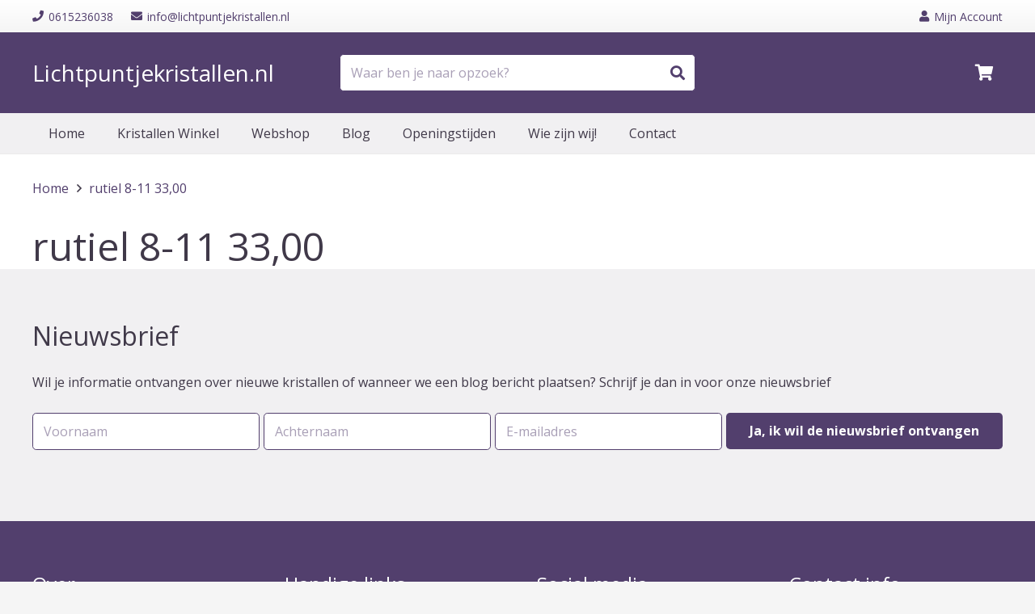

--- FILE ---
content_type: text/html; charset=UTF-8
request_url: https://www.lichtpuntjekristallen.nl/?attachment_id=122157
body_size: 13571
content:
<!DOCTYPE HTML>
<html class="" lang="nl-NL">
<head>
	<meta charset="UTF-8">
	<meta name='robots' content='index, follow, max-image-preview:large, max-snippet:-1, max-video-preview:-1' />
	<style>img:is([sizes="auto" i], [sizes^="auto," i]) { contain-intrinsic-size: 3000px 1500px }</style>
	
	<!-- This site is optimized with the Yoast SEO plugin v26.3 - https://yoast.com/wordpress/plugins/seo/ -->
	<title>rutiel 8-11 33,00 - Lichtpuntje Kristallen</title>
	<link rel="canonical" href="https://www.lichtpuntjekristallen.nl/" />
	<meta property="og:locale" content="nl_NL" />
	<meta property="og:type" content="article" />
	<meta property="og:title" content="rutiel 8-11 33,00 - Lichtpuntje Kristallen" />
	<meta property="og:url" content="https://www.lichtpuntjekristallen.nl/" />
	<meta property="og:site_name" content="Lichtpuntje Kristallen" />
	<meta property="og:image" content="https://www.lichtpuntjekristallen.nl" />
	<meta property="og:image:width" content="1" />
	<meta property="og:image:height" content="1" />
	<meta property="og:image:type" content="image/jpeg" />
	<script type="application/ld+json" class="yoast-schema-graph">{"@context":"https://schema.org","@graph":[{"@type":"WebPage","@id":"https://www.lichtpuntjekristallen.nl/","url":"https://www.lichtpuntjekristallen.nl/","name":"rutiel 8-11 33,00 - Lichtpuntje Kristallen","isPartOf":{"@id":"https://www.lichtpuntjekristallen.nl/#website"},"primaryImageOfPage":{"@id":"https://www.lichtpuntjekristallen.nl/#primaryimage"},"image":{"@id":"https://www.lichtpuntjekristallen.nl/#primaryimage"},"thumbnailUrl":"https://www.lichtpuntjekristallen.nl/wp-content/uploads/rutiel-8-11-3300-3.jpg","datePublished":"2023-11-09T12:06:44+00:00","breadcrumb":{"@id":"https://www.lichtpuntjekristallen.nl/#breadcrumb"},"inLanguage":"nl-NL","potentialAction":[{"@type":"ReadAction","target":["https://www.lichtpuntjekristallen.nl/"]}]},{"@type":"ImageObject","inLanguage":"nl-NL","@id":"https://www.lichtpuntjekristallen.nl/#primaryimage","url":"https://www.lichtpuntjekristallen.nl/wp-content/uploads/rutiel-8-11-3300-3.jpg","contentUrl":"https://www.lichtpuntjekristallen.nl/wp-content/uploads/rutiel-8-11-3300-3.jpg","width":1680,"height":1120},{"@type":"BreadcrumbList","@id":"https://www.lichtpuntjekristallen.nl/#breadcrumb","itemListElement":[{"@type":"ListItem","position":1,"name":"Home","item":"https://www.lichtpuntjekristallen.nl/"},{"@type":"ListItem","position":2,"name":"Rutielkwarts hanger + Rutielkwarts ketting 3 mm (set)","item":"https://www.lichtpuntjekristallen.nl/product/rutielkwarts-hanger-2/"},{"@type":"ListItem","position":3,"name":"rutiel 8-11 33,00"}]},{"@type":"WebSite","@id":"https://www.lichtpuntjekristallen.nl/#website","url":"https://www.lichtpuntjekristallen.nl/","name":"Lichtpuntje Kristallen","description":"","potentialAction":[{"@type":"SearchAction","target":{"@type":"EntryPoint","urlTemplate":"https://www.lichtpuntjekristallen.nl/?s={search_term_string}"},"query-input":{"@type":"PropertyValueSpecification","valueRequired":true,"valueName":"search_term_string"}}],"inLanguage":"nl-NL"}]}</script>
	<!-- / Yoast SEO plugin. -->


<link rel='dns-prefetch' href='//www.googletagmanager.com' />
<link rel='dns-prefetch' href='//fonts.googleapis.com' />
<link rel="alternate" type="application/rss+xml" title="Lichtpuntje Kristallen &raquo; feed" href="https://www.lichtpuntjekristallen.nl/feed/" />
<link rel="alternate" type="application/rss+xml" title="Lichtpuntje Kristallen &raquo; reacties feed" href="https://www.lichtpuntjekristallen.nl/comments/feed/" />
<meta name="viewport" content="width=device-width, initial-scale=1"><meta name="SKYPE_TOOLBAR" content="SKYPE_TOOLBAR_PARSER_COMPATIBLE"><meta name="theme-color" content="#f5f5f5"><meta property="og:url" content="https://www.lichtpuntjekristallen.nl/?attachment_id=122157"><meta property="og:locale" content="nl_NL"><meta property="og:title" content="rutiel 8-11 33,00 - Lichtpuntje Kristallen"><meta property="og:site_name" content="Lichtpuntje Kristallen"><meta property="og:type" content="article">		<!-- This site uses the Google Analytics by MonsterInsights plugin v9.9.0 - Using Analytics tracking - https://www.monsterinsights.com/ -->
		<!-- Opmerking: MonsterInsights is momenteel niet geconfigureerd op deze site. De site eigenaar moet authenticeren met Google Analytics in de MonsterInsights instellingen scherm. -->
					<!-- No tracking code set -->
				<!-- / Google Analytics by MonsterInsights -->
		<style id='classic-theme-styles-inline-css' type='text/css'>
/*! This file is auto-generated */
.wp-block-button__link{color:#fff;background-color:#32373c;border-radius:9999px;box-shadow:none;text-decoration:none;padding:calc(.667em + 2px) calc(1.333em + 2px);font-size:1.125em}.wp-block-file__button{background:#32373c;color:#fff;text-decoration:none}
</style>
<style id='global-styles-inline-css' type='text/css'>
:root{--wp--preset--aspect-ratio--square: 1;--wp--preset--aspect-ratio--4-3: 4/3;--wp--preset--aspect-ratio--3-4: 3/4;--wp--preset--aspect-ratio--3-2: 3/2;--wp--preset--aspect-ratio--2-3: 2/3;--wp--preset--aspect-ratio--16-9: 16/9;--wp--preset--aspect-ratio--9-16: 9/16;--wp--preset--color--black: #000000;--wp--preset--color--cyan-bluish-gray: #abb8c3;--wp--preset--color--white: #ffffff;--wp--preset--color--pale-pink: #f78da7;--wp--preset--color--vivid-red: #cf2e2e;--wp--preset--color--luminous-vivid-orange: #ff6900;--wp--preset--color--luminous-vivid-amber: #fcb900;--wp--preset--color--light-green-cyan: #7bdcb5;--wp--preset--color--vivid-green-cyan: #00d084;--wp--preset--color--pale-cyan-blue: #8ed1fc;--wp--preset--color--vivid-cyan-blue: #0693e3;--wp--preset--color--vivid-purple: #9b51e0;--wp--preset--gradient--vivid-cyan-blue-to-vivid-purple: linear-gradient(135deg,rgba(6,147,227,1) 0%,rgb(155,81,224) 100%);--wp--preset--gradient--light-green-cyan-to-vivid-green-cyan: linear-gradient(135deg,rgb(122,220,180) 0%,rgb(0,208,130) 100%);--wp--preset--gradient--luminous-vivid-amber-to-luminous-vivid-orange: linear-gradient(135deg,rgba(252,185,0,1) 0%,rgba(255,105,0,1) 100%);--wp--preset--gradient--luminous-vivid-orange-to-vivid-red: linear-gradient(135deg,rgba(255,105,0,1) 0%,rgb(207,46,46) 100%);--wp--preset--gradient--very-light-gray-to-cyan-bluish-gray: linear-gradient(135deg,rgb(238,238,238) 0%,rgb(169,184,195) 100%);--wp--preset--gradient--cool-to-warm-spectrum: linear-gradient(135deg,rgb(74,234,220) 0%,rgb(151,120,209) 20%,rgb(207,42,186) 40%,rgb(238,44,130) 60%,rgb(251,105,98) 80%,rgb(254,248,76) 100%);--wp--preset--gradient--blush-light-purple: linear-gradient(135deg,rgb(255,206,236) 0%,rgb(152,150,240) 100%);--wp--preset--gradient--blush-bordeaux: linear-gradient(135deg,rgb(254,205,165) 0%,rgb(254,45,45) 50%,rgb(107,0,62) 100%);--wp--preset--gradient--luminous-dusk: linear-gradient(135deg,rgb(255,203,112) 0%,rgb(199,81,192) 50%,rgb(65,88,208) 100%);--wp--preset--gradient--pale-ocean: linear-gradient(135deg,rgb(255,245,203) 0%,rgb(182,227,212) 50%,rgb(51,167,181) 100%);--wp--preset--gradient--electric-grass: linear-gradient(135deg,rgb(202,248,128) 0%,rgb(113,206,126) 100%);--wp--preset--gradient--midnight: linear-gradient(135deg,rgb(2,3,129) 0%,rgb(40,116,252) 100%);--wp--preset--font-size--small: 13px;--wp--preset--font-size--medium: 20px;--wp--preset--font-size--large: 36px;--wp--preset--font-size--x-large: 42px;--wp--preset--spacing--20: 0.44rem;--wp--preset--spacing--30: 0.67rem;--wp--preset--spacing--40: 1rem;--wp--preset--spacing--50: 1.5rem;--wp--preset--spacing--60: 2.25rem;--wp--preset--spacing--70: 3.38rem;--wp--preset--spacing--80: 5.06rem;--wp--preset--shadow--natural: 6px 6px 9px rgba(0, 0, 0, 0.2);--wp--preset--shadow--deep: 12px 12px 50px rgba(0, 0, 0, 0.4);--wp--preset--shadow--sharp: 6px 6px 0px rgba(0, 0, 0, 0.2);--wp--preset--shadow--outlined: 6px 6px 0px -3px rgba(255, 255, 255, 1), 6px 6px rgba(0, 0, 0, 1);--wp--preset--shadow--crisp: 6px 6px 0px rgba(0, 0, 0, 1);}:where(.is-layout-flex){gap: 0.5em;}:where(.is-layout-grid){gap: 0.5em;}body .is-layout-flex{display: flex;}.is-layout-flex{flex-wrap: wrap;align-items: center;}.is-layout-flex > :is(*, div){margin: 0;}body .is-layout-grid{display: grid;}.is-layout-grid > :is(*, div){margin: 0;}:where(.wp-block-columns.is-layout-flex){gap: 2em;}:where(.wp-block-columns.is-layout-grid){gap: 2em;}:where(.wp-block-post-template.is-layout-flex){gap: 1.25em;}:where(.wp-block-post-template.is-layout-grid){gap: 1.25em;}.has-black-color{color: var(--wp--preset--color--black) !important;}.has-cyan-bluish-gray-color{color: var(--wp--preset--color--cyan-bluish-gray) !important;}.has-white-color{color: var(--wp--preset--color--white) !important;}.has-pale-pink-color{color: var(--wp--preset--color--pale-pink) !important;}.has-vivid-red-color{color: var(--wp--preset--color--vivid-red) !important;}.has-luminous-vivid-orange-color{color: var(--wp--preset--color--luminous-vivid-orange) !important;}.has-luminous-vivid-amber-color{color: var(--wp--preset--color--luminous-vivid-amber) !important;}.has-light-green-cyan-color{color: var(--wp--preset--color--light-green-cyan) !important;}.has-vivid-green-cyan-color{color: var(--wp--preset--color--vivid-green-cyan) !important;}.has-pale-cyan-blue-color{color: var(--wp--preset--color--pale-cyan-blue) !important;}.has-vivid-cyan-blue-color{color: var(--wp--preset--color--vivid-cyan-blue) !important;}.has-vivid-purple-color{color: var(--wp--preset--color--vivid-purple) !important;}.has-black-background-color{background-color: var(--wp--preset--color--black) !important;}.has-cyan-bluish-gray-background-color{background-color: var(--wp--preset--color--cyan-bluish-gray) !important;}.has-white-background-color{background-color: var(--wp--preset--color--white) !important;}.has-pale-pink-background-color{background-color: var(--wp--preset--color--pale-pink) !important;}.has-vivid-red-background-color{background-color: var(--wp--preset--color--vivid-red) !important;}.has-luminous-vivid-orange-background-color{background-color: var(--wp--preset--color--luminous-vivid-orange) !important;}.has-luminous-vivid-amber-background-color{background-color: var(--wp--preset--color--luminous-vivid-amber) !important;}.has-light-green-cyan-background-color{background-color: var(--wp--preset--color--light-green-cyan) !important;}.has-vivid-green-cyan-background-color{background-color: var(--wp--preset--color--vivid-green-cyan) !important;}.has-pale-cyan-blue-background-color{background-color: var(--wp--preset--color--pale-cyan-blue) !important;}.has-vivid-cyan-blue-background-color{background-color: var(--wp--preset--color--vivid-cyan-blue) !important;}.has-vivid-purple-background-color{background-color: var(--wp--preset--color--vivid-purple) !important;}.has-black-border-color{border-color: var(--wp--preset--color--black) !important;}.has-cyan-bluish-gray-border-color{border-color: var(--wp--preset--color--cyan-bluish-gray) !important;}.has-white-border-color{border-color: var(--wp--preset--color--white) !important;}.has-pale-pink-border-color{border-color: var(--wp--preset--color--pale-pink) !important;}.has-vivid-red-border-color{border-color: var(--wp--preset--color--vivid-red) !important;}.has-luminous-vivid-orange-border-color{border-color: var(--wp--preset--color--luminous-vivid-orange) !important;}.has-luminous-vivid-amber-border-color{border-color: var(--wp--preset--color--luminous-vivid-amber) !important;}.has-light-green-cyan-border-color{border-color: var(--wp--preset--color--light-green-cyan) !important;}.has-vivid-green-cyan-border-color{border-color: var(--wp--preset--color--vivid-green-cyan) !important;}.has-pale-cyan-blue-border-color{border-color: var(--wp--preset--color--pale-cyan-blue) !important;}.has-vivid-cyan-blue-border-color{border-color: var(--wp--preset--color--vivid-cyan-blue) !important;}.has-vivid-purple-border-color{border-color: var(--wp--preset--color--vivid-purple) !important;}.has-vivid-cyan-blue-to-vivid-purple-gradient-background{background: var(--wp--preset--gradient--vivid-cyan-blue-to-vivid-purple) !important;}.has-light-green-cyan-to-vivid-green-cyan-gradient-background{background: var(--wp--preset--gradient--light-green-cyan-to-vivid-green-cyan) !important;}.has-luminous-vivid-amber-to-luminous-vivid-orange-gradient-background{background: var(--wp--preset--gradient--luminous-vivid-amber-to-luminous-vivid-orange) !important;}.has-luminous-vivid-orange-to-vivid-red-gradient-background{background: var(--wp--preset--gradient--luminous-vivid-orange-to-vivid-red) !important;}.has-very-light-gray-to-cyan-bluish-gray-gradient-background{background: var(--wp--preset--gradient--very-light-gray-to-cyan-bluish-gray) !important;}.has-cool-to-warm-spectrum-gradient-background{background: var(--wp--preset--gradient--cool-to-warm-spectrum) !important;}.has-blush-light-purple-gradient-background{background: var(--wp--preset--gradient--blush-light-purple) !important;}.has-blush-bordeaux-gradient-background{background: var(--wp--preset--gradient--blush-bordeaux) !important;}.has-luminous-dusk-gradient-background{background: var(--wp--preset--gradient--luminous-dusk) !important;}.has-pale-ocean-gradient-background{background: var(--wp--preset--gradient--pale-ocean) !important;}.has-electric-grass-gradient-background{background: var(--wp--preset--gradient--electric-grass) !important;}.has-midnight-gradient-background{background: var(--wp--preset--gradient--midnight) !important;}.has-small-font-size{font-size: var(--wp--preset--font-size--small) !important;}.has-medium-font-size{font-size: var(--wp--preset--font-size--medium) !important;}.has-large-font-size{font-size: var(--wp--preset--font-size--large) !important;}.has-x-large-font-size{font-size: var(--wp--preset--font-size--x-large) !important;}
:where(.wp-block-post-template.is-layout-flex){gap: 1.25em;}:where(.wp-block-post-template.is-layout-grid){gap: 1.25em;}
:where(.wp-block-columns.is-layout-flex){gap: 2em;}:where(.wp-block-columns.is-layout-grid){gap: 2em;}
:root :where(.wp-block-pullquote){font-size: 1.5em;line-height: 1.6;}
</style>
<link rel='stylesheet' id='square-core-css' href='https://www.lichtpuntjekristallen.nl/wp-content/mu-plugins/square-core/public/css/square-core-public.css?ver=1.0.0' type='text/css' media='all' />
<link rel='stylesheet' id='contact-form-7-css' href='https://www.lichtpuntjekristallen.nl/wp-content/plugins/contact-form-7/includes/css/styles.css?ver=6.1.3' type='text/css' media='all' />
<style id='woocommerce-inline-inline-css' type='text/css'>
.woocommerce form .form-row .required { visibility: visible; }
</style>
<link rel='stylesheet' id='brands-styles-css' href='https://www.lichtpuntjekristallen.nl/wp-content/plugins/woocommerce/assets/css/brands.css?ver=10.3.5' type='text/css' media='all' />
<link rel='stylesheet' id='owl-style-css' href='https://www.lichtpuntjekristallen.nl/wp-content/themes/lichtpuntjekristallen/assets/css/owl.carousel.min.css?ver=6.8.3' type='text/css' media='all' />
<link rel='stylesheet' id='general-css' href='https://www.lichtpuntjekristallen.nl/wp-content/themes/lichtpuntjekristallen/assets/css/general_classes.css?ver=6.8.3' type='text/css' media='all' />
<link rel='stylesheet' id='wc_shop_sidebar_css-css' href='https://www.lichtpuntjekristallen.nl/wp-content/themes/lichtpuntjekristallen/assets/css/wc_shop_sidebar.css?ver=6.8.3' type='text/css' media='all' />
<link rel='stylesheet' id='us-fonts-css' href='https://fonts.googleapis.com/css?family=Open+Sans%3A400%2C700&#038;display=swap&#038;ver=6.8.3' type='text/css' media='all' />
<link rel='stylesheet' id='mollie-applepaydirect-css' href='https://www.lichtpuntjekristallen.nl/wp-content/plugins/mollie-payments-for-woocommerce/public/css/mollie-applepaydirect.min.css?ver=1762204166' type='text/css' media='screen' />
<link rel='stylesheet' id='us-theme-css' href='https://www.lichtpuntjekristallen.nl/wp-content/uploads/us-assets/www.lichtpuntjekristallen.nl.css?ver=6ae7ea9f' type='text/css' media='all' />
<link rel='stylesheet' id='theme-style-css' href='https://www.lichtpuntjekristallen.nl/wp-content/themes/lichtpuntjekristallen/style.css?ver=7.9' type='text/css' media='all' />
<script type="text/javascript" id="woocommerce-google-analytics-integration-gtag-js-after">
/* <![CDATA[ */
/* Google Analytics for WooCommerce (gtag.js) */
					window.dataLayer = window.dataLayer || [];
					function gtag(){dataLayer.push(arguments);}
					// Set up default consent state.
					for ( const mode of [{"analytics_storage":"denied","ad_storage":"denied","ad_user_data":"denied","ad_personalization":"denied","region":["AT","BE","BG","HR","CY","CZ","DK","EE","FI","FR","DE","GR","HU","IS","IE","IT","LV","LI","LT","LU","MT","NL","NO","PL","PT","RO","SK","SI","ES","SE","GB","CH"]}] || [] ) {
						gtag( "consent", "default", { "wait_for_update": 500, ...mode } );
					}
					gtag("js", new Date());
					gtag("set", "developer_id.dOGY3NW", true);
					gtag("config", "G-6P64EL70RM", {"track_404":true,"allow_google_signals":true,"logged_in":false,"linker":{"domains":[],"allow_incoming":false},"custom_map":{"dimension1":"logged_in"}});
/* ]]> */
</script>
<script type="text/javascript" src="https://www.lichtpuntjekristallen.nl/wp-content/themes/Impreza/common/js/jquery/jquery-3.5.1.min.js?ver=3.5.1" id="jquery-core-js"></script>
<script type="text/javascript" src="https://www.lichtpuntjekristallen.nl/wp-content/mu-plugins/square-core/public/js/square-core-public.js?ver=1.0.0" id="square-core-js"></script>
<script type="text/javascript" src="https://www.lichtpuntjekristallen.nl/wp-content/plugins/woocommerce/assets/js/jquery-blockui/jquery.blockUI.min.js?ver=2.7.0-wc.10.3.5" id="wc-jquery-blockui-js" defer="defer" data-wp-strategy="defer"></script>
<script type="text/javascript" src="https://www.lichtpuntjekristallen.nl/wp-content/plugins/woocommerce/assets/js/js-cookie/js.cookie.min.js?ver=2.1.4-wc.10.3.5" id="wc-js-cookie-js" defer="defer" data-wp-strategy="defer"></script>
<script type="text/javascript" id="woocommerce-js-extra">
/* <![CDATA[ */
var woocommerce_params = {"ajax_url":"\/wp-admin\/admin-ajax.php","wc_ajax_url":"\/?wc-ajax=%%endpoint%%","i18n_password_show":"Wachtwoord weergeven","i18n_password_hide":"Wachtwoord verbergen"};
/* ]]> */
</script>
<script type="text/javascript" src="https://www.lichtpuntjekristallen.nl/wp-content/plugins/woocommerce/assets/js/frontend/woocommerce.min.js?ver=10.3.5" id="woocommerce-js" defer="defer" data-wp-strategy="defer"></script>
<link rel="https://api.w.org/" href="https://www.lichtpuntjekristallen.nl/wp-json/" /><link rel="alternate" title="JSON" type="application/json" href="https://www.lichtpuntjekristallen.nl/wp-json/wp/v2/media/122157" /><link rel="EditURI" type="application/rsd+xml" title="RSD" href="https://www.lichtpuntjekristallen.nl/xmlrpc.php?rsd" />

<link rel='shortlink' href='https://www.lichtpuntjekristallen.nl/?p=122157' />
<link rel="alternate" title="oEmbed (JSON)" type="application/json+oembed" href="https://www.lichtpuntjekristallen.nl/wp-json/oembed/1.0/embed?url=https%3A%2F%2Fwww.lichtpuntjekristallen.nl%2F%3Fattachment_id%3D122157" />
<link rel="alternate" title="oEmbed (XML)" type="text/xml+oembed" href="https://www.lichtpuntjekristallen.nl/wp-json/oembed/1.0/embed?url=https%3A%2F%2Fwww.lichtpuntjekristallen.nl%2F%3Fattachment_id%3D122157&#038;format=xml" />
	<script>
		if ( !/Android|webOS|iPhone|iPad|iPod|BlackBerry|IEMobile|Opera Mini/i.test( navigator.userAgent ) ) {
			var root = document.getElementsByTagName( 'html' )[ 0 ]
			root.className += " no-touch";
		}
	</script>
		<noscript><style>.woocommerce-product-gallery{ opacity: 1 !important; }</style></noscript>
	<meta name="generator" content="Powered by WPBakery Page Builder - drag and drop page builder for WordPress."/>
<noscript><style> .wpb_animate_when_almost_visible { opacity: 1; }</style></noscript>		<style id="us-header-css"> .l-subheader.at_top, .l-subheader.at_top .w-dropdown-list, .l-subheader.at_top .type_mobile .w-nav-list.level_1{background:linear-gradient(0deg,#f5f5f5,#fff);color:#523f6d} .no-touch .l-subheader.at_top a:hover, .no-touch .l-header.bg_transparent .l-subheader.at_top .w-dropdown.opened a:hover{color:#403949} .l-header.bg_transparent:not(.sticky) .l-subheader.at_top{background:rgba(0,0,0,0.2);color:rgba(255,255,255,0.66)} .no-touch .l-header.bg_transparent:not(.sticky) .at_top .w-cart-link:hover, .no-touch .l-header.bg_transparent:not(.sticky) .at_top .w-text a:hover, .no-touch .l-header.bg_transparent:not(.sticky) .at_top .w-html a:hover, .no-touch .l-header.bg_transparent:not(.sticky) .at_top .w-nav>a:hover, .no-touch .l-header.bg_transparent:not(.sticky) .at_top .w-menu a:hover, .no-touch .l-header.bg_transparent:not(.sticky) .at_top .w-search>a:hover, .no-touch .l-header.bg_transparent:not(.sticky) .at_top .w-dropdown a:hover, .no-touch .l-header.bg_transparent:not(.sticky) .at_top .type_desktop .menu-item.level_1:hover>a{color:#ffffff} .l-subheader.at_middle, .l-subheader.at_middle .w-dropdown-list, .l-subheader.at_middle .type_mobile .w-nav-list.level_1{background:#523F6D;color:#ffffff} .no-touch .l-subheader.at_middle a:hover, .no-touch .l-header.bg_transparent .l-subheader.at_middle .w-dropdown.opened a:hover{color:#a3b745} .l-header.bg_transparent:not(.sticky) .l-subheader.at_middle{background:transparent;color:#ffffff} .no-touch .l-header.bg_transparent:not(.sticky) .at_middle .w-cart-link:hover, .no-touch .l-header.bg_transparent:not(.sticky) .at_middle .w-text a:hover, .no-touch .l-header.bg_transparent:not(.sticky) .at_middle .w-html a:hover, .no-touch .l-header.bg_transparent:not(.sticky) .at_middle .w-nav>a:hover, .no-touch .l-header.bg_transparent:not(.sticky) .at_middle .w-menu a:hover, .no-touch .l-header.bg_transparent:not(.sticky) .at_middle .w-search>a:hover, .no-touch .l-header.bg_transparent:not(.sticky) .at_middle .w-dropdown a:hover, .no-touch .l-header.bg_transparent:not(.sticky) .at_middle .type_desktop .menu-item.level_1:hover>a{color:#ffffff} .l-subheader.at_bottom, .l-subheader.at_bottom .w-dropdown-list, .l-subheader.at_bottom .type_mobile .w-nav-list.level_1{background:#f1f0f2;color:#403949} .no-touch .l-subheader.at_bottom a:hover, .no-touch .l-header.bg_transparent .l-subheader.at_bottom .w-dropdown.opened a:hover{color:#523f6d} .l-header.bg_transparent:not(.sticky) .l-subheader.at_bottom{background:transparent;color:#ffffff} .no-touch .l-header.bg_transparent:not(.sticky) .at_bottom .w-cart-link:hover, .no-touch .l-header.bg_transparent:not(.sticky) .at_bottom .w-text a:hover, .no-touch .l-header.bg_transparent:not(.sticky) .at_bottom .w-html a:hover, .no-touch .l-header.bg_transparent:not(.sticky) .at_bottom .w-nav>a:hover, .no-touch .l-header.bg_transparent:not(.sticky) .at_bottom .w-menu a:hover, .no-touch .l-header.bg_transparent:not(.sticky) .at_bottom .w-search>a:hover, .no-touch .l-header.bg_transparent:not(.sticky) .at_bottom .w-dropdown a:hover, .no-touch .l-header.bg_transparent:not(.sticky) .at_bottom .type_desktop .menu-item.level_1:hover>a{color:#ffffff} .header_ver .l-header{background:#523F6D;color:#ffffff}@media (min-width:900px){.hidden_for_default{display:none!important}.l-header{position:relative;z-index:111;width:100%} .l-subheader{margin:0 auto} .l-subheader.width_full{padding-left:1.5rem;padding-right:1.5rem} .l-subheader-h{display:flex;align-items:center;position:relative;margin:0 auto;height:inherit} .w-header-show{display:none}.l-header.pos_fixed{position:fixed;left:0} .l-header.pos_fixed:not(.notransition) .l-subheader{transition-property:transform, background, box-shadow, line-height, height;transition-duration:0.3s;transition-timing-function:cubic-bezier(.78,.13,.15,.86)}.header_hor .l-header.sticky_auto_hide{transition:transform 0.3s cubic-bezier(.78,.13,.15,.86) 0.1s} .header_hor .l-header.sticky_auto_hide.down{transform:translateY(-100%);overflow:hidden}.l-header.bg_transparent:not(.sticky) .l-subheader{box-shadow:none!important;background:none} .l-header.bg_transparent~.l-main .l-section.width_full.height_auto:first-child>.l-section-h{padding-top:0!important;padding-bottom:0!important}.l-header.pos_static.bg_transparent{position:absolute;left:0}.l-subheader.width_full .l-subheader-h{max-width:none!important}.headerinpos_above .l-header.pos_fixed{overflow:hidden;transition:transform 0.3s;transform:translate3d(0,-100%,0)} .headerinpos_above .l-header.pos_fixed.sticky{overflow:visible;transform:none} .headerinpos_above .l-header.pos_fixed~.l-section>.l-section-h, .headerinpos_above .l-header.pos_fixed~.l-main .l-section:first-of-type>.l-section-h{padding-top:0!important}.l-header.shadow_thin .l-subheader.at_middle, .l-header.shadow_thin .l-subheader.at_bottom, .l-header.shadow_none.sticky .l-subheader.at_middle, .l-header.shadow_none.sticky .l-subheader.at_bottom{box-shadow:0 1px 0 rgba(0,0,0,0.08)} .l-header.shadow_wide .l-subheader.at_middle, .l-header.shadow_wide .l-subheader.at_bottom{box-shadow:0 3px 5px -1px rgba(0,0,0,0.1), 0 2px 1px -1px rgba(0,0,0,0.05)}.header_hor .l-subheader-cell>.w-cart{margin-left:0;margin-right:0} .l-header:before{content:'50'} .l-subheader.at_top{line-height:40px;height:40px} .l-header.sticky .l-subheader.at_top{line-height:0px;height:0px;overflow:hidden} .l-subheader.at_middle{line-height:100px;height:100px} .l-header.sticky .l-subheader.at_middle{line-height:0px;height:0px;overflow:hidden} .l-subheader.at_bottom{line-height:50px;height:50px} .l-header.sticky .l-subheader.at_bottom{line-height:50px;height:50px}.l-subheader.with_centering .l-subheader-cell.at_left, .l-subheader.with_centering .l-subheader-cell.at_right{flex-basis:100px}.l-header.pos_fixed~.l-main>.l-section:first-of-type>.l-section-h, .headerinpos_below .l-header.pos_fixed~.l-main>.l-section:nth-of-type(2)>.l-section-h, .l-header.pos_static.bg_transparent~.l-main>.l-section:first-of-type>.l-section-h{padding-top:190px} .headerinpos_bottom .l-header.pos_fixed~.l-main>.l-section:first-of-type>.l-section-h{padding-bottom:190px}.l-header.bg_transparent~.l-main .l-section.valign_center:first-of-type>.l-section-h{top:-95px} .headerinpos_bottom .l-header.pos_fixed.bg_transparent~.l-main .l-section.valign_center:first-of-type>.l-section-h{top:95px}.menu-item-object-us_page_block{max-height:calc(100vh - 190px)}.l-header.pos_fixed:not(.down)~.l-main .l-section.type_sticky{top:50px} .admin-bar .l-header.pos_fixed:not(.down)~.l-main .l-section.type_sticky{top:82px} .l-header.pos_fixed.sticky:not(.down)~.l-main .l-section.type_sticky:first-of-type>.l-section-h{padding-top:50px}.l-header.pos_fixed~.l-main .vc_column-inner.type_sticky>.wpb_wrapper{top:calc(50px + 4rem)}.l-header.pos_fixed~.l-main .woocommerce .cart-collaterals, .l-header.pos_fixed~.l-main .woocommerce-checkout #order_review{top:50px}.l-header.pos_static.bg_solid~.l-main .l-section.height_full:first-of-type{min-height:calc(100vh - 190px)} .admin-bar .l-header.pos_static.bg_solid~.l-main .l-section.height_full:first-of-type{min-height:calc(100vh - 222px)} .l-header.pos_fixed:not(.sticky_auto_hide)~.l-main .l-section.height_full:not(:first-of-type){min-height:calc(100vh - 50px)} .admin-bar .l-header.pos_fixed:not(.sticky_auto_hide)~.l-main .l-section.height_full:not(:first-of-type){min-height:calc(100vh - 82px)}.headerinpos_below .l-header.pos_fixed:not(.sticky){position:absolute;top:100%} .headerinpos_bottom .l-header.pos_fixed:not(.sticky){position:absolute;bottom:0} .headerinpos_below .l-header.pos_fixed~.l-main>.l-section:first-of-type>.l-section-h, .headerinpos_bottom .l-header.pos_fixed~.l-main>.l-section:first-of-type>.l-section-h{padding-top:0!important} .headerinpos_below .l-header.pos_fixed~.l-main .l-section.height_full:nth-of-type(2){min-height:100vh} .admin-bar.headerinpos_below .l-header.pos_fixed~.l-main .l-section.height_full:nth-of-type(2){min-height:calc(100vh - 32px)} .headerinpos_bottom .l-header.pos_fixed:not(.sticky) .w-cart-dropdown, .headerinpos_bottom .l-header.pos_fixed:not(.sticky) .w-nav.type_desktop .w-nav-list.level_2{bottom:100%;transform-origin:0 100%} .headerinpos_bottom .l-header.pos_fixed:not(.sticky) .w-nav.type_mobile.m_layout_dropdown .w-nav-list.level_1{top:auto;bottom:100%;box-shadow:0 -3px 3px rgba(0,0,0,0.1)} .headerinpos_bottom .l-header.pos_fixed:not(.sticky) .w-nav.type_desktop .w-nav-list.level_3, .headerinpos_bottom .l-header.pos_fixed:not(.sticky) .w-nav.type_desktop .w-nav-list.level_4{top:auto;bottom:0;transform-origin:0 100%}.headerinpos_bottom .l-header.pos_fixed:not(.sticky) .w-dropdown-list{top:auto;bottom:-0.4em;padding-top:0.4em;padding-bottom:2.4em}}@media (min-width:600px) and (max-width:899px){.hidden_for_tablets{display:none!important}.l-header{position:relative;z-index:111;width:100%} .l-subheader{margin:0 auto} .l-subheader.width_full{padding-left:1.5rem;padding-right:1.5rem} .l-subheader-h{display:flex;align-items:center;position:relative;margin:0 auto;height:inherit} .w-header-show{display:none}.l-header.pos_fixed{position:fixed;left:0} .l-header.pos_fixed:not(.notransition) .l-subheader{transition-property:transform, background, box-shadow, line-height, height;transition-duration:0.3s;transition-timing-function:cubic-bezier(.78,.13,.15,.86)}.header_hor .l-header.sticky_auto_hide{transition:transform 0.3s cubic-bezier(.78,.13,.15,.86) 0.1s} .header_hor .l-header.sticky_auto_hide.down{transform:translateY(-100%);overflow:hidden}.l-header.bg_transparent:not(.sticky) .l-subheader{box-shadow:none!important;background:none} .l-header.bg_transparent~.l-main .l-section.width_full.height_auto:first-child>.l-section-h{padding-top:0!important;padding-bottom:0!important}.l-header.pos_static.bg_transparent{position:absolute;left:0}.l-subheader.width_full .l-subheader-h{max-width:none!important}.headerinpos_above .l-header.pos_fixed{overflow:hidden;transition:transform 0.3s;transform:translate3d(0,-100%,0)} .headerinpos_above .l-header.pos_fixed.sticky{overflow:visible;transform:none} .headerinpos_above .l-header.pos_fixed~.l-section>.l-section-h, .headerinpos_above .l-header.pos_fixed~.l-main .l-section:first-of-type>.l-section-h{padding-top:0!important}.l-header.shadow_thin .l-subheader.at_middle, .l-header.shadow_thin .l-subheader.at_bottom, .l-header.shadow_none.sticky .l-subheader.at_middle, .l-header.shadow_none.sticky .l-subheader.at_bottom{box-shadow:0 1px 0 rgba(0,0,0,0.08)} .l-header.shadow_wide .l-subheader.at_middle, .l-header.shadow_wide .l-subheader.at_bottom{box-shadow:0 3px 5px -1px rgba(0,0,0,0.1), 0 2px 1px -1px rgba(0,0,0,0.05)}.header_hor .l-subheader-cell>.w-cart{margin-left:0;margin-right:0} .l-header:before{content:'110'} .l-subheader.at_top{line-height:40px;height:40px} .l-header.sticky .l-subheader.at_top{line-height:0px;height:0px;overflow:hidden} .l-subheader.at_middle{line-height:80px;height:80px} .l-header.sticky .l-subheader.at_middle{line-height:60px;height:60px} .l-subheader.at_bottom{line-height:50px;height:50px} .l-header.sticky .l-subheader.at_bottom{line-height:50px;height:50px}.l-subheader.with_centering_tablets .l-subheader-cell.at_left, .l-subheader.with_centering_tablets .l-subheader-cell.at_right{flex-basis:100px}.l-header.pos_fixed~.l-main>.l-section:first-of-type>.l-section-h, .headerinpos_below .l-header.pos_fixed~.l-main>.l-section:nth-of-type(2)>.l-section-h, .l-header.pos_static.bg_transparent~.l-main>.l-section:first-of-type>.l-section-h{padding-top:170px}.l-header.bg_transparent~.l-main .l-section.valign_center:first-of-type>.l-section-h{top:-85px}.l-header.pos_fixed~.l-main .l-section.type_sticky{top:110px} .admin-bar .l-header.pos_fixed~.l-main .l-section.type_sticky{top:142px} .l-header.pos_fixed.sticky:not(.down)~.l-main .l-section.type_sticky:first-of-type>.l-section-h{padding-top:110px}.l-header.pos_static.bg_solid~.l-main .l-section.height_full:first-of-type{min-height:calc(100vh - 170px)} .l-header.pos_fixed:not(.sticky_auto_hide)~.l-main .l-section.height_full:not(:first-of-type){min-height:calc(100vh - 110px)}}@media (max-width:599px){.hidden_for_mobiles{display:none!important} .l-subheader.at_top{display:none} .l-subheader.at_bottom{display:none}.l-header{position:relative;z-index:111;width:100%} .l-subheader{margin:0 auto} .l-subheader.width_full{padding-left:1.5rem;padding-right:1.5rem} .l-subheader-h{display:flex;align-items:center;position:relative;margin:0 auto;height:inherit} .w-header-show{display:none}.l-header.pos_fixed{position:fixed;left:0} .l-header.pos_fixed:not(.notransition) .l-subheader{transition-property:transform, background, box-shadow, line-height, height;transition-duration:0.3s;transition-timing-function:cubic-bezier(.78,.13,.15,.86)}.header_hor .l-header.sticky_auto_hide{transition:transform 0.3s cubic-bezier(.78,.13,.15,.86) 0.1s} .header_hor .l-header.sticky_auto_hide.down{transform:translateY(-100%);overflow:hidden}.l-header.bg_transparent:not(.sticky) .l-subheader{box-shadow:none!important;background:none} .l-header.bg_transparent~.l-main .l-section.width_full.height_auto:first-child>.l-section-h{padding-top:0!important;padding-bottom:0!important}.l-header.pos_static.bg_transparent{position:absolute;left:0}.l-subheader.width_full .l-subheader-h{max-width:none!important}.headerinpos_above .l-header.pos_fixed{overflow:hidden;transition:transform 0.3s;transform:translate3d(0,-100%,0)} .headerinpos_above .l-header.pos_fixed.sticky{overflow:visible;transform:none} .headerinpos_above .l-header.pos_fixed~.l-section>.l-section-h, .headerinpos_above .l-header.pos_fixed~.l-main .l-section:first-of-type>.l-section-h{padding-top:0!important}.l-header.shadow_thin .l-subheader.at_middle, .l-header.shadow_thin .l-subheader.at_bottom, .l-header.shadow_none.sticky .l-subheader.at_middle, .l-header.shadow_none.sticky .l-subheader.at_bottom{box-shadow:0 1px 0 rgba(0,0,0,0.08)} .l-header.shadow_wide .l-subheader.at_middle, .l-header.shadow_wide .l-subheader.at_bottom{box-shadow:0 3px 5px -1px rgba(0,0,0,0.1), 0 2px 1px -1px rgba(0,0,0,0.05)}.header_hor .l-subheader-cell>.w-cart{margin-left:0;margin-right:0} .l-header:before{content:'50'} .l-subheader.at_top{line-height:40px;height:40px} .l-header.sticky .l-subheader.at_top{line-height:0px;height:0px;overflow:hidden} .l-subheader.at_middle{line-height:50px;height:50px} .l-header.sticky .l-subheader.at_middle{line-height:50px;height:50px} .l-subheader.at_bottom{line-height:50px;height:50px} .l-header.sticky .l-subheader.at_bottom{line-height:50px;height:50px}.l-subheader.with_centering_mobiles .l-subheader-cell.at_left, .l-subheader.with_centering_mobiles .l-subheader-cell.at_right{flex-basis:100px}.l-header.pos_fixed~.l-main>.l-section:first-of-type>.l-section-h, .headerinpos_below .l-header.pos_fixed~.l-main>.l-section:nth-of-type(2)>.l-section-h, .l-header.pos_static.bg_transparent~.l-main>.l-section:first-of-type>.l-section-h{padding-top:50px}.l-header.bg_transparent~.l-main .l-section.valign_center:first-of-type>.l-section-h{top:-25px}.l-header.pos_fixed~.l-main .l-section.type_sticky{top:50px} .l-header.pos_fixed.sticky:not(.down)~.l-main .l-section.type_sticky:first-of-type>.l-section-h{padding-top:50px}.l-header.pos_static.bg_solid~.l-main .l-section.height_full:first-of-type{min-height:calc(100vh - 50px)} .l-header.pos_fixed:not(.sticky_auto_hide)~.l-main .l-section.height_full:not(:first-of-type){min-height:calc(100vh - 50px)}} .header_hor .ush_menu_1.type_desktop .menu-item.level_1>a:not(.w-btn){padding-left:20px;padding-right:20px} .header_hor .ush_menu_1.type_desktop .menu-item.level_1>a.w-btn{margin-left:20px;margin-right:20px} .header_ver .ush_menu_1.type_desktop .menu-item.level_1>a:not(.w-btn){padding-top:20px;padding-bottom:20px} .header_ver .ush_menu_1.type_desktop .menu-item.level_1>a.w-btn{margin-top:20px;margin-bottom:20px} .ush_menu_1.type_desktop .menu-item-has-children.level_1>a>.w-nav-arrow{display:inline-block} .ush_menu_1.type_desktop .menu-item:not(.level_1){font-size:1rem} .ush_menu_1.type_mobile .w-nav-anchor.level_1{font-size:1.1rem} .ush_menu_1.type_mobile .w-nav-anchor:not(.level_1){font-size:0.9rem} @media (min-width:900px){.ush_menu_1 .w-nav-icon{font-size:20px}} @media (min-width:600px) and (max-width:899px){.ush_menu_1 .w-nav-icon{font-size:20px}} @media (max-width:599px){.ush_menu_1 .w-nav-icon{font-size:16px}} .ush_menu_1 .w-nav-icon i{border-width:3px}@media screen and (max-width:899px){.w-nav.ush_menu_1>.w-nav-list.level_1{display:none} .ush_menu_1 .w-nav-control{display:block}} .ush_menu_1 .menu-item.level_1>a:not(.w-btn):focus, .no-touch .ush_menu_1 .menu-item.level_1.opened>a:not(.w-btn), .no-touch .ush_menu_1 .menu-item.level_1:hover>a:not(.w-btn){background:#a3b745;color:#ffffff}.ush_menu_1 .menu-item.level_1.current-menu-item>a:not(.w-btn), .ush_menu_1 .menu-item.level_1.current-menu-ancestor>a:not(.w-btn), .ush_menu_1 .menu-item.level_1.current-page-ancestor>a:not(.w-btn){background:#a3b745;color:#ffffff}.l-header.bg_transparent:not(.sticky) .ush_menu_1.type_desktop .menu-item.level_1.current-menu-item>a:not(.w-btn), .l-header.bg_transparent:not(.sticky) .ush_menu_1.type_desktop .menu-item.level_1.current-menu-ancestor>a:not(.w-btn), .l-header.bg_transparent:not(.sticky) .ush_menu_1.type_desktop .menu-item.level_1.current-page-ancestor>a:not(.w-btn){background:#a3b745;color:#ffffff}.ush_menu_1 .w-nav-list:not(.level_1){background:#ffffff;color:#403949}.no-touch .ush_menu_1 .menu-item:not(.level_1)>a:focus, .no-touch .ush_menu_1 .menu-item:not(.level_1):hover>a{background:#523f6d;color:#ffffff}.ush_menu_1 .menu-item:not(.level_1).current-menu-item>a, .ush_menu_1 .menu-item:not(.level_1).current-menu-ancestor>a, .ush_menu_1 .menu-item:not(.level_1).current-page-ancestor>a{background:#523f6d;color:#ffffff} .header_hor .ush_menu_2.type_desktop .menu-item.level_1>a:not(.w-btn){padding-left:20px;padding-right:20px} .header_hor .ush_menu_2.type_desktop .menu-item.level_1>a.w-btn{margin-left:20px;margin-right:20px} .header_ver .ush_menu_2.type_desktop .menu-item.level_1>a:not(.w-btn){padding-top:20px;padding-bottom:20px} .header_ver .ush_menu_2.type_desktop .menu-item.level_1>a.w-btn{margin-top:20px;margin-bottom:20px} .ush_menu_2.type_desktop .menu-item-has-children.level_1>a>.w-nav-arrow{display:inline-block} .ush_menu_2.type_desktop .menu-item:not(.level_1){font-size:1rem} .ush_menu_2.type_mobile .w-nav-anchor.level_1{font-size:1.1rem} .ush_menu_2.type_mobile .w-nav-anchor:not(.level_1){font-size:0.9rem} @media (min-width:900px){.ush_menu_2 .w-nav-icon{font-size:20px}} @media (min-width:600px) and (max-width:899px){.ush_menu_2 .w-nav-icon{font-size:20px}} @media (max-width:599px){.ush_menu_2 .w-nav-icon{font-size:16px}} .ush_menu_2 .w-nav-icon i{border-width:3px}@media screen and (max-width:899px){.w-nav.ush_menu_2>.w-nav-list.level_1{display:none} .ush_menu_2 .w-nav-control{display:block}} .ush_menu_2 .menu-item.level_1>a:not(.w-btn):focus, .no-touch .ush_menu_2 .menu-item.level_1.opened>a:not(.w-btn), .no-touch .ush_menu_2 .menu-item.level_1:hover>a:not(.w-btn){background:#a3b745;color:#ffffff}.ush_menu_2 .menu-item.level_1.current-menu-item>a:not(.w-btn), .ush_menu_2 .menu-item.level_1.current-menu-ancestor>a:not(.w-btn), .ush_menu_2 .menu-item.level_1.current-page-ancestor>a:not(.w-btn){background:#a3b745;color:#ffffff}.l-header.bg_transparent:not(.sticky) .ush_menu_2.type_desktop .menu-item.level_1.current-menu-item>a:not(.w-btn), .l-header.bg_transparent:not(.sticky) .ush_menu_2.type_desktop .menu-item.level_1.current-menu-ancestor>a:not(.w-btn), .l-header.bg_transparent:not(.sticky) .ush_menu_2.type_desktop .menu-item.level_1.current-page-ancestor>a:not(.w-btn){background:#a3b745;color:#ffffff}.ush_menu_2 .w-nav-list:not(.level_1){background:#ffffff;color:#403949}.no-touch .ush_menu_2 .menu-item:not(.level_1)>a:focus, .no-touch .ush_menu_2 .menu-item:not(.level_1):hover>a{background:#523f6d;color:#ffffff}.ush_menu_2 .menu-item:not(.level_1).current-menu-item>a, .ush_menu_2 .menu-item:not(.level_1).current-menu-ancestor>a, .ush_menu_2 .menu-item:not(.level_1).current-page-ancestor>a{background:#523f6d;color:#ffffff} .ush_search_1 .w-search-form{background:#ffffff;color:#403949} @media (min-width:900px){.ush_search_1.layout_simple{max-width:440px} .ush_search_1.layout_modern.active{width:440px} .ush_search_1{font-size:18px}} @media (min-width:600px) and (max-width:899px){.ush_search_1.layout_simple{max-width:240px} .ush_search_1.layout_modern.active{width:240px} .ush_search_1{font-size:18px}} @media (max-width:599px){.ush_search_1{font-size:16px}} @media (min-width:900px){.ush_cart_1 .w-cart-link{font-size:20px}} @media (min-width:600px) and (max-width:899px){.ush_cart_1 .w-cart-link{font-size:20px}} @media (max-width:599px){.ush_cart_1 .w-cart-link{font-size:16px}}.ush_text_2{font-size:14px!important}.ush_text_1{color:#ffffff!important;font-size:28px!important}.ush_text_4{font-size:14px!important}.ush_text_5{font-size:14px!important}@media (min-width:600px) and (max-width:899px){.ush_text_1{font-size:24px!important}}@media (max-width:599px){.ush_menu_1{margin-right:.5rem!important}.ush_text_1{font-size:16px!important}.ush_menu_2{margin-right:.5rem!important}}</style>
		<style id="us-design-options-css">.us_custom_3b8f9481{margin-top:25px!important;margin-bottom:25px!important}.us_custom_19737bc8{padding-bottom:0!important}.us_custom_887a049b{padding-top:0!important}.us_custom_83f6cc4f{color:#ffffff!important;font-size:2rem!important}.us_custom_43d836d8{padding-top:10px!important;padding-bottom:10px!important}.us_custom_d36a942b{margin-top:0px!important;margin-bottom:5px!important}.us_custom_408b1f19{text-align:right!important;margin-top:0!important;margin-bottom:0!important}@media (min-width:600px) and (max-width:1023px){.us_custom_d36a942b{text-align:center!important}.us_custom_408b1f19{text-align:center!important}}@media (max-width:599px){.us_custom_d36a942b{text-align:center!important}.us_custom_408b1f19{text-align:center!important}}</style></head>
<body class="attachment wp-singular attachment-template-default single single-attachment postid-122157 attachmentid-122157 attachment-jpeg wp-embed-responsive wp-theme-Impreza wp-child-theme-lichtpuntjekristallen l-body Impreza_7.9 us-core_7.9 header_hor headerinpos_top state_default theme-Impreza woocommerce-no-js us-woo-cart_compact wpb-js-composer js-comp-ver-6.4.0 vc_responsive" itemscope itemtype="https://schema.org/WebPage">

<div class="l-canvas type_wide">
	<header id="page-header" class="l-header pos_fixed bg_solid shadow_thin id_60585" itemscope itemtype="https://schema.org/WPHeader"><div class="l-subheader at_top"><div class="l-subheader-h"><div class="l-subheader-cell at_left"><div class="w-text hidden_for_mobiles ush_text_5"><a href="tel:+31615236038" class="w-text-h"><i class="fas fa-phone"></i><span class="w-text-value">0615236038</span></a></div><div class="w-text hidden_for_mobiles ush_text_4"><a href="mailto:info@lichtpuntjekristallen.nl" class="w-text-h"><i class="fas fa-envelope"></i><span class="w-text-value">info@lichtpuntjekristallen.nl</span></a></div></div><div class="l-subheader-cell at_center"></div><div class="l-subheader-cell at_right"><div class="w-text ush_text_2"><a href="/mijn-account" class="w-text-h"><i class="fas fa-user"></i><span class="w-text-value">Mijn Account</span></a></div></div></div></div><div class="l-subheader at_middle with_centering"><div class="l-subheader-h"><div class="l-subheader-cell at_left"><div class="w-text ush_text_1 has_text_color"><a href="/" class="w-text-h"><span class="w-text-value">Lichtpuntjekristallen.nl</span></a></div></div><div class="l-subheader-cell at_center"><div class="w-search ush_search_1 layout_simple"><a class="w-search-open" href="javascript:void(0);" aria-label="Zoeken"><i class="fas fa-search"></i></a><div class="w-search-form"><form class="w-form-row for_text" action="https://www.lichtpuntjekristallen.nl/" method="get"><div class="w-form-row-field"><input type="text" name="s" id="us_form_search_s" placeholder="Waar ben je naar opzoek?" aria-label="Waar ben je naar opzoek?" value/><input type="hidden" name="post_type" value="product" /></div><button class="w-search-form-btn w-btn" type="submit" aria-label="Zoeken"><i class="fas fa-search"></i></button><a class="w-search-close" href="javascript:void(0);" aria-label="Sluiten"></a></form></div></div></div><div class="l-subheader-cell at_right"><div class="w-cart ush_cart_1 dropdown_height height_full empty"><div class="w-cart-h"><a class="w-cart-link" href="https://www.lichtpuntjekristallen.nl/winkelmand/" aria-label="Winkelwagen"><span class="w-cart-icon"><i class="fas fa-shopping-cart"></i><span class="w-cart-quantity" style="background:#a3b745;color:#523F6D;"></span></span></a><div class="w-cart-notification"><div><span class="product-name">Product</span> is toegevoegd aan je winkelwagen.</div></div><div class="w-cart-dropdown"><div class="widget woocommerce widget_shopping_cart"><div class="widget_shopping_cart_content"></div></div></div></div></div></div></div></div><div class="l-subheader at_bottom"><div class="l-subheader-h"><div class="l-subheader-cell at_left"><nav class="w-nav type_desktop hidden_for_mobiles ush_menu_1 height_full dropdown_height m_align_left m_layout_dropdown" itemscope itemtype="https://schema.org/SiteNavigationElement"><a class="w-nav-control" href="javascript:void(0);" aria-label="Menu"><div class="w-nav-icon"><i></i></div></a><ul class="w-nav-list level_1 hide_for_mobiles hover_simple"><li id="menu-item-11496" class="menu-item menu-item-type-post_type menu-item-object-page menu-item-home w-nav-item level_1 menu-item-11496"><a class="w-nav-anchor level_1" href="https://www.lichtpuntjekristallen.nl/"><span class="w-nav-title">Home</span><span class="w-nav-arrow"></span></a></li><li id="menu-item-60646" class="menu-item menu-item-type-taxonomy menu-item-object-product_cat w-nav-item level_1 menu-item-60646"><a class="w-nav-anchor level_1" href="https://www.lichtpuntjekristallen.nl/product-categorie/onze-kristallen/"><span class="w-nav-title">Kristallen Winkel</span><span class="w-nav-arrow"></span></a></li><li id="menu-item-60647" class="menu-item menu-item-type-taxonomy menu-item-object-product_cat w-nav-item level_1 menu-item-60647"><a class="w-nav-anchor level_1" href="https://www.lichtpuntjekristallen.nl/product-categorie/webshop/"><span class="w-nav-title">Webshop</span><span class="w-nav-arrow"></span></a></li><li id="menu-item-60648" class="menu-item menu-item-type-post_type menu-item-object-page w-nav-item level_1 menu-item-60648"><a class="w-nav-anchor level_1" href="https://www.lichtpuntjekristallen.nl/blog/"><span class="w-nav-title">Blog</span><span class="w-nav-arrow"></span></a></li><li id="menu-item-15367" class="menu-item menu-item-type-post_type menu-item-object-page w-nav-item level_1 menu-item-15367"><a class="w-nav-anchor level_1" href="https://www.lichtpuntjekristallen.nl/agenda/"><span class="w-nav-title">Openingstijden</span><span class="w-nav-arrow"></span></a></li><li id="menu-item-60649" class="menu-item menu-item-type-post_type menu-item-object-page w-nav-item level_1 menu-item-60649"><a class="w-nav-anchor level_1" href="https://www.lichtpuntjekristallen.nl/wie-zijn-wij/"><span class="w-nav-title">Wie zijn wij!</span><span class="w-nav-arrow"></span></a></li><li id="menu-item-60650" class="menu-item menu-item-type-post_type menu-item-object-page w-nav-item level_1 menu-item-60650"><a class="w-nav-anchor level_1" href="https://www.lichtpuntjekristallen.nl/contact/"><span class="w-nav-title">Contact</span><span class="w-nav-arrow"></span></a></li><li class="w-nav-close"></li></ul><div class="w-nav-options hidden" onclick='return {&quot;mobileWidth&quot;:900,&quot;mobileBehavior&quot;:1}'></div></nav></div><div class="l-subheader-cell at_center"></div><div class="l-subheader-cell at_right"></div></div></div><div class="l-subheader for_hidden hidden"><nav class="w-nav type_desktop hidden_for_tablets ush_menu_2 height_full dropdown_height m_align_left m_layout_dropdown" itemscope itemtype="https://schema.org/SiteNavigationElement"><a class="w-nav-control" href="javascript:void(0);" aria-label="Menu"><div class="w-nav-icon"><i></i></div></a><ul class="w-nav-list level_1 hide_for_mobiles hover_simple"><li id="menu-item-60651" class="menu-item menu-item-type-post_type menu-item-object-page menu-item-home w-nav-item level_1 menu-item-60651"><a class="w-nav-anchor level_1" href="https://www.lichtpuntjekristallen.nl/"><span class="w-nav-title">Home</span><span class="w-nav-arrow"></span></a></li><li id="menu-item-60652" class="menu-item menu-item-type-taxonomy menu-item-object-product_cat w-nav-item level_1 menu-item-60652"><a class="w-nav-anchor level_1" href="https://www.lichtpuntjekristallen.nl/product-categorie/onze-kristallen/"><span class="w-nav-title">Kristallen Winkel</span><span class="w-nav-arrow"></span></a></li><li id="menu-item-60653" class="menu-item menu-item-type-taxonomy menu-item-object-product_cat w-nav-item level_1 menu-item-60653"><a class="w-nav-anchor level_1" href="https://www.lichtpuntjekristallen.nl/product-categorie/webshop/"><span class="w-nav-title">Webshop</span><span class="w-nav-arrow"></span></a></li><li id="menu-item-60654" class="menu-item menu-item-type-post_type menu-item-object-page w-nav-item level_1 menu-item-60654"><a class="w-nav-anchor level_1" href="https://www.lichtpuntjekristallen.nl/blog/"><span class="w-nav-title">Blog</span><span class="w-nav-arrow"></span></a></li><li id="menu-item-60655" class="menu-item menu-item-type-post_type menu-item-object-page w-nav-item level_1 menu-item-60655"><a class="w-nav-anchor level_1" href="https://www.lichtpuntjekristallen.nl/agenda/"><span class="w-nav-title">Openingstijden</span><span class="w-nav-arrow"></span></a></li><li id="menu-item-60656" class="menu-item menu-item-type-post_type menu-item-object-page w-nav-item level_1 menu-item-60656"><a class="w-nav-anchor level_1" href="https://www.lichtpuntjekristallen.nl/wie-zijn-wij/"><span class="w-nav-title">Wie zijn wij!</span><span class="w-nav-arrow"></span></a></li><li id="menu-item-60660" class="menu-item menu-item-type-post_type menu-item-object-page w-nav-item level_1 menu-item-60660"><a class="w-nav-anchor level_1" href="https://www.lichtpuntjekristallen.nl/contact/"><span class="w-nav-title">Contact</span><span class="w-nav-arrow"></span></a></li><li id="menu-item-60661" class="menu-item menu-item-type-post_type menu-item-object-page w-nav-item level_1 menu-item-60661"><a class="w-nav-anchor level_1" href="https://www.lichtpuntjekristallen.nl/mijn-account/"><span class="w-nav-title">Mijn account</span><span class="w-nav-arrow"></span></a></li><li class="w-nav-close"></li></ul><div class="w-nav-options hidden" onclick='return {&quot;mobileWidth&quot;:900,&quot;mobileBehavior&quot;:1}'></div></nav></div></header><main id="page-content" class="l-main" itemprop="mainContentOfPage">
	<section class="l-section wpb_row height_small"><div class="l-section-h i-cf"><div class="g-cols vc_row type_default valign_top"><div class="vc_col-sm-12 wpb_column vc_column_container"><div class="vc_column-inner"><div class="wpb_wrapper"><ol class="g-breadcrumbs separator_icon align_left" itemscope itemtype="http://schema.org/BreadcrumbList"><li class="g-breadcrumbs-item" itemprop="itemListElement" itemscope itemtype="http://schema.org/ListItem"><a itemprop="item" href="https://www.lichtpuntjekristallen.nl/"><span itemprop="name">Home</span></a><meta itemprop="position" content="1"/></li><li class="g-breadcrumbs-separator"><i class="far fa-angle-right"></i></li><li class="g-breadcrumbs-item" itemprop="itemListElement" itemscope itemtype="http://schema.org/ListItem"><a itemprop="item" href="https://www.lichtpuntjekristallen.nl/?attachment_id=122157"><span itemprop="name">rutiel 8-11 33,00</span></a><meta itemprop="position" content="2"/></li></ol></div></div></div></div></div></section>
<section class="l-section wpb_row us_custom_19737bc8 height_auto"><div class="l-section-h i-cf"><div class="g-cols vc_row type_default valign_top"><div class="vc_col-sm-12 wpb_column vc_column_container"><div class="vc_column-inner"><div class="wpb_wrapper"><h1 class="w-post-elm post_title entry-title color_link_inherit">rutiel 8-11 33,00</h1></div></div></div></div></div></section><section class="l-section wpb_row us_custom_887a049b height_auto width_full"><div class="l-section-h i-cf"><div class="g-cols vc_row type_default valign_top"><div class="vc_col-sm-12 wpb_column vc_column_container"><div class="vc_column-inner"><div class="wpb_wrapper"></div></div></div></div></div></section>
</main>

</div>
	<footer id="page-footer" class="l-footer" itemscope itemtype="https://schema.org/WPFooter">
		<section class="l-section wpb_row height_medium Newsletter_row with_overlay"><div class="l-section-overlay" style="background: #f1f0f2"></div><div class="l-section-h i-cf"><div class="g-cols vc_row type_default valign_top"><div class="vc_col-sm-12 wpb_column vc_column_container"><div class="vc_column-inner"><div class="wpb_wrapper"><div class="wpb_text_column" ><div class="wpb_wrapper"><h2>Nieuwsbrief</h2>
<p>Wil je informatie ontvangen over nieuwe kristallen of wanneer we een blog bericht plaatsen? Schrijf je dan in voor onze nieuwsbrief</p>
</div></div>
	<div class="wpb_raw_code wpb_content_element wpb_raw_html" >
		<div class="wpb_wrapper">
			<script>(function() {
	window.mc4wp = window.mc4wp || {
		listeners: [],
		forms: {
			on: function(evt, cb) {
				window.mc4wp.listeners.push(
					{
						event   : evt,
						callback: cb
					}
				);
			}
		}
	}
})();
</script><!-- Mailchimp for WordPress v4.10.8 - https://wordpress.org/plugins/mailchimp-for-wp/ --><form id="mc4wp-form-1" class="mc4wp-form mc4wp-form-60612" method="post" data-id="60612" data-name="Nieuwsbrief" ><div class="mc4wp-form-fields"><div class="row">
  <p>
	<label>
		<input type="text" name="FNAME" placeholder="Voornaam" required />
</label>
</p>
<p>
	<label>
		<input type="text" name="LNAME" placeholder="Achternaam" required />
</label>
</p>
<p>
	<label>
		<input type="email" name="EMAIL" placeholder="E-mailadres" required />
</label>
</p>
  <p>
	<input type="submit" value="Ja, ik wil de nieuwsbrief ontvangen" />
</p>
</div>

</div><label style="display: none !important;">Laat dit veld leeg als je een mens bent: <input type="text" name="_mc4wp_honeypot" value="" tabindex="-1" autocomplete="off" /></label><input type="hidden" name="_mc4wp_timestamp" value="1763182583" /><input type="hidden" name="_mc4wp_form_id" value="60612" /><input type="hidden" name="_mc4wp_form_element_id" value="mc4wp-form-1" /><div class="mc4wp-response"></div></form><!-- / Mailchimp for WordPress Plugin -->
		</div>
	</div>
</div></div></div></div></div></section><section class="l-section wpb_row height_medium color_footer-bottom"><div class="l-section-h i-cf"><div class="g-cols vc_row type_default valign_top"><div class="vc_col-sm-3 wpb_column vc_column_container"><div class="vc_column-inner"><div class="wpb_wrapper"><div class="wpb_text_column" ><div class="wpb_wrapper"><h3 class="widgettitle">Over Lichtpuntjekristallen.nl</h3>
<p>Lichtpuntje Kristallen heeft een grote collectie edelstenen en kristallen, waaronder veel zeldzame en bijzondere exemplaren. De stenen zijn van prachtige kwaliteit en hebben een hoge trilling. Grote liefde voor deze kristalwezens met hun engelenenergie is wat ons drijft.</p>
</div></div></div></div></div><div class="vc_col-sm-3 wpb_column vc_column_container"><div class="vc_column-inner"><div class="wpb_wrapper"><div class="wpb_text_column" ><div class="wpb_wrapper"><h3 class="widgettitle">Handige links</h3>
</div></div><div class="w-menu  layout_ver style_links us_menu_1"><ul id="menu-footer-menu" class="menu"><li id="menu-item-15115" class="menu-item menu-item-type-post_type menu-item-object-page menu-item-15115"><a href="https://www.lichtpuntjekristallen.nl/agenda/">Openingstijden</a></li><li id="menu-item-15116" class="menu-item menu-item-type-post_type menu-item-object-page menu-item-15116"><a href="https://www.lichtpuntjekristallen.nl/links/">Links</a></li><li id="menu-item-15117" class="menu-item menu-item-type-post_type menu-item-object-page menu-item-15117"><a href="https://www.lichtpuntjekristallen.nl/wie-zijn-wij/">Wie zijn wij!</a></li><li id="menu-item-15135" class="menu-item menu-item-type-post_type menu-item-object-page menu-item-15135"><a href="https://www.lichtpuntjekristallen.nl/algemene-voorwaarden/">Algemene Voorwaarden</a></li><li id="menu-item-29288" class="menu-item menu-item-type-post_type menu-item-object-page menu-item-29288"><a href="https://www.lichtpuntjekristallen.nl/cookie-policy/">Cookie policy</a></li></ul><style>.us_menu_1 .menu>li{margin-bottom:1.5rem}.us_menu_1 .menu>li>a{color:inherit}@media ( max-width:600px ){.us_menu_1 .menu{display:block!important}.us_menu_1 .menu>li{margin:0 0 1.5rem}}</style></div></div></div></div><div class="vc_col-sm-3 wpb_column vc_column_container"><div class="vc_column-inner"><div class="wpb_wrapper"><div class="wpb_text_column" ><div class="wpb_wrapper"><h3 class="widgettitle">Social media</h3>
</div></div><div class="w-socials us_custom_83f6cc4f color_text shape_none"><div class="w-socials-list" style="margin:-5px;"><div class="w-socials-item facebook" style="padding:5px;"><a class="w-socials-item-link" rel="noopener nofollow" target="_blank" href="https://www.facebook.com/lichtpuntje.kristallencyrille" title="Facebook" aria-label="Facebook"><span class="w-socials-item-link-hover"></span></a></div><div class="w-socials-item instagram" style="padding:5px;"><a class="w-socials-item-link" rel="noopener nofollow" target="_blank" href="https://www.instagram.com/lichtpuntjekristallen/" title="Instagram" aria-label="Instagram"><span class="w-socials-item-link-hover"></span></a></div></div></div></div></div></div><div class="vc_col-sm-3 wpb_column vc_column_container"><div class="vc_column-inner"><div class="wpb_wrapper"><div class="wpb_text_column" ><div class="wpb_wrapper"><h3 class="widgettitle">Contact info</h3>
<p>Adres: Herelsestraat 208<br />
Postcode: 4726 SV<br />
Plaats: Heerle<br />
Telefoon: <a href="tel:0031615236038">0615236038</a><br />
E-mail: <a href="mailto:info@lichtpuntjekristallen.nl">info@lichtpuntjekristallen.nl</a></p>
<p>Wil je op de hoogte blijven van activiteiten en nieuwe stenen?<br />
Like dan onze Facebookpagina.</p>
</div></div></div></div></div></div></div></section><section class="l-section wpb_row us_custom_43d836d8 height_auto color_footer-top"><div class="l-section-h i-cf"><div class="g-cols vc_row type_default valign_top"><div class="vc_col-sm-6 wpb_column vc_column_container"><div class="vc_column-inner"><div class="wpb_wrapper"><div class="wpb_text_column us_custom_d36a942b" ><div class="wpb_wrapper"><p>© 2014 - 2025 <a href="https://www.lichtpuntjekristallen.nl/">Lichtpuntjekristallen.nl</a> &#8211; <a href="https://www.squareconcepts.nl/webshop-laten-maken/"><span style="color: #ffffff;">Webshop ontwikkeld door:</span> SQUARE Concepts</a></p>
</div></div></div></div></div><div class="vc_col-sm-6 wpb_column vc_column_container"><div class="vc_column-inner"><div class="wpb_wrapper"><div class="w-menu  us_custom_408b1f19 layout_hor style_links has_text_align_on_mobiles us_menu_2"><ul id="menu-privacy-policy-menu" class="menu"><li id="menu-item-60662" class="menu-item menu-item-type-post_type menu-item-object-page menu-item-60662"><a href="https://www.lichtpuntjekristallen.nl/cookie-policy/">Cookie policy</a></li><li id="menu-item-60663" class="menu-item menu-item-type-post_type menu-item-object-page menu-item-60663"><a href="https://www.lichtpuntjekristallen.nl/algemene-voorwaarden/">Algemene Voorwaarden</a></li></ul><style>.us_menu_2 .menu>li{margin-right:1.5rem}.us_menu_2 .menu>li>a{color:inherit}@media ( max-width:600px ){.us_menu_2 .menu{display:block!important}.us_menu_2 .menu>li{margin:0 0 1.5rem}}</style></div></div></div></div></div></div></section>
	</footer>
	<a class="w-toplink pos_right" href="#" title="Terug naar top"><span></span></a>	<a class="w-header-show" href="javascript:void(0);"><span>Menu</span></a>
	<div class="w-header-overlay"></div>
	<script>
	// Store some global theme options used in JS
	if ( window.$us === undefined ) {
		window.$us = {};
	}
	$us.canvasOptions = ( $us.canvasOptions || {} );
	$us.canvasOptions.disableEffectsWidth = 900;
	$us.canvasOptions.columnsStackingWidth = 768;
	$us.canvasOptions.responsive = true;
	$us.canvasOptions.backToTopDisplay = 100;
	$us.canvasOptions.scrollDuration = 1000;

	$us.langOptions = ( $us.langOptions || {} );
	$us.langOptions.magnificPopup = ( $us.langOptions.magnificPopup || {} );
	$us.langOptions.magnificPopup.tPrev = 'Vorige (Pijltoets links)';
	$us.langOptions.magnificPopup.tNext = 'Volgende (Pijltoets rechts)';
	$us.langOptions.magnificPopup.tCounter = '%curr% van %total%';

	$us.navOptions = ( $us.navOptions || {} );
	$us.navOptions.mobileWidth = 900;
	$us.navOptions.togglable = true;
	$us.ajaxLoadJs = true;
	$us.lazyLoad = true;
	$us.templateDirectoryUri = 'https://www.lichtpuntjekristallen.nl/wp-content/themes/Impreza';
</script>
<script>if ( window.$us === undefined ) window.$us = {};$us.headerSettings = {"default":{"options":{"breakpoint":"900px","orientation":"hor","sticky":true,"sticky_auto_hide":false,"scroll_breakpoint":"100px","transparent":false,"width":"300px","elm_align":"center","shadow":"thin","top_show":true,"top_height":"40px","top_sticky_height":"0px","top_fullwidth":false,"top_centering":false,"top_bg_color":"_header_top_bg","top_text_color":"#523f6d","top_text_hover_color":"#403949","top_transparent_bg_color":"_header_top_transparent_bg","top_transparent_text_color":"_header_top_transparent_text","top_transparent_text_hover_color":"_header_top_transparent_text_hover","middle_height":"100px","middle_sticky_height":"0px","middle_fullwidth":false,"middle_centering":"1","elm_valign":"top","bg_img":"","bg_img_wrapper_start":"","bg_img_size":"cover","bg_img_repeat":"repeat","bg_img_position":"top left","bg_img_attachment":true,"bg_img_wrapper_end":"","middle_bg_color":"_header_middle_bg","middle_text_color":"_header_middle_text","middle_text_hover_color":"_header_middle_text_hover","middle_transparent_bg_color":"_header_transparent_bg","middle_transparent_text_color":"_header_transparent_text","middle_transparent_text_hover_color":"_header_transparent_text_hover","bottom_show":true,"bottom_height":"50px","bottom_sticky_height":"50px","bottom_fullwidth":false,"bottom_centering":false,"bottom_bg_color":"#f1f0f2","bottom_text_color":"#403949","bottom_text_hover_color":"#523f6d","bottom_transparent_bg_color":"_header_transparent_bg","bottom_transparent_text_color":"_header_transparent_text","bottom_transparent_text_hover_color":"_header_transparent_text_hover"},"layout":{"top_left":["text:5","text:4"],"top_center":[],"top_right":["text:2"],"middle_left":["text:1"],"middle_center":["search:1"],"middle_right":["cart:1"],"bottom_left":["menu:1"],"bottom_center":[],"bottom_right":[],"hidden":["menu:2"]}},"tablets":{"options":{"breakpoint":"900px","orientation":"hor","sticky":true,"sticky_auto_hide":false,"scroll_breakpoint":"100px","transparent":false,"width":"300px","elm_align":"center","shadow":"thin","top_show":true,"top_height":"40px","top_sticky_height":"0px","top_fullwidth":false,"top_centering":false,"top_bg_color":"_header_top_bg","top_text_color":"_header_top_text","top_text_hover_color":"_header_top_text_hover","top_transparent_bg_color":"_header_top_transparent_bg","top_transparent_text_color":"_header_top_transparent_text","top_transparent_text_hover_color":"_header_top_transparent_text_hover","middle_height":"80px","middle_sticky_height":"60px","middle_fullwidth":false,"middle_centering":false,"elm_valign":"top","bg_img":"","bg_img_wrapper_start":"","bg_img_size":"cover","bg_img_repeat":"repeat","bg_img_position":"top left","bg_img_attachment":true,"bg_img_wrapper_end":"","middle_bg_color":"_header_middle_bg","middle_text_color":"_header_middle_text","middle_text_hover_color":"_header_middle_text_hover","middle_transparent_bg_color":"_header_transparent_bg","middle_transparent_text_color":"_header_transparent_text","middle_transparent_text_hover_color":"_header_transparent_text_hover","bottom_show":true,"bottom_height":"50px","bottom_sticky_height":"50px","bottom_fullwidth":false,"bottom_centering":false,"bottom_bg_color":"_header_middle_bg","bottom_text_color":"_header_middle_text","bottom_text_hover_color":"_header_middle_text_hover","bottom_transparent_bg_color":"_header_transparent_bg","bottom_transparent_text_color":"_header_transparent_text","bottom_transparent_text_hover_color":"_header_transparent_text_hover"},"layout":{"top_left":["text:5","text:4"],"top_center":[],"top_right":["text:2"],"middle_left":["text:1"],"middle_center":[],"middle_right":["search:1"],"bottom_left":["menu:1"],"bottom_center":[],"bottom_right":["cart:1"],"hidden":["menu:2"]}},"mobiles":{"options":{"breakpoint":"600px","orientation":"hor","sticky":true,"sticky_auto_hide":false,"scroll_breakpoint":"50px","transparent":false,"width":"300px","elm_align":"center","shadow":"thin","top_show":"0","top_height":"40px","top_sticky_height":"0px","top_fullwidth":false,"top_centering":false,"top_bg_color":"_header_top_bg","top_text_color":"_header_top_text","top_text_hover_color":"_header_top_text_hover","top_transparent_bg_color":"_header_top_transparent_bg","top_transparent_text_color":"_header_top_transparent_text","top_transparent_text_hover_color":"_header_top_transparent_text_hover","middle_height":"50px","middle_sticky_height":"50px","middle_fullwidth":false,"middle_centering":false,"elm_valign":"top","bg_img":"","bg_img_wrapper_start":"","bg_img_size":"cover","bg_img_repeat":"repeat","bg_img_position":"top left","bg_img_attachment":true,"bg_img_wrapper_end":"","middle_bg_color":"_header_middle_bg","middle_text_color":"_header_middle_text","middle_text_hover_color":"_header_middle_text_hover","middle_transparent_bg_color":"_header_transparent_bg","middle_transparent_text_color":"_header_transparent_text","middle_transparent_text_hover_color":"_header_transparent_text_hover","bottom_show":false,"bottom_height":"50px","bottom_sticky_height":"50px","bottom_fullwidth":false,"bottom_centering":false,"bottom_bg_color":"_header_middle_bg","bottom_text_color":"_header_middle_text","bottom_text_hover_color":"_header_middle_text_hover","bottom_transparent_bg_color":"_header_transparent_bg","bottom_transparent_text_color":"_header_transparent_text","bottom_transparent_text_hover_color":"_header_transparent_text_hover"},"layout":{"top_left":[],"top_center":[],"top_right":["text:2"],"middle_left":["menu:2"],"middle_center":["text:1"],"middle_right":["search:1","cart:1"],"bottom_left":[],"bottom_center":[],"bottom_right":[],"hidden":["text:5","text:4","menu:1"]}},"header_id":"60585"};</script><script type="speculationrules">
{"prefetch":[{"source":"document","where":{"and":[{"href_matches":"\/*"},{"not":{"href_matches":["\/wp-*.php","\/wp-admin\/*","\/wp-content\/uploads\/*","\/wp-content\/*","\/wp-content\/plugins\/*","\/wp-content\/themes\/lichtpuntjekristallen\/*","\/wp-content\/themes\/Impreza\/*","\/*\\?(.+)"]}},{"not":{"selector_matches":"a[rel~=\"nofollow\"]"}},{"not":{"selector_matches":".no-prefetch, .no-prefetch a"}}]},"eagerness":"conservative"}]}
</script>
<script>(function() {function maybePrefixUrlField () {
  const value = this.value.trim()
  if (value !== '' && value.indexOf('http') !== 0) {
    this.value = 'http://' + value
  }
}

const urlFields = document.querySelectorAll('.mc4wp-form input[type="url"]')
for (let j = 0; j < urlFields.length; j++) {
  urlFields[j].addEventListener('blur', maybePrefixUrlField)
}
})();</script>	<script type='text/javascript'>
		(function () {
			var c = document.body.className;
			c = c.replace(/woocommerce-no-js/, 'woocommerce-js');
			document.body.className = c;
		})();
	</script>
	<link rel='stylesheet' id='wc-blocks-style-css' href='https://www.lichtpuntjekristallen.nl/wp-content/plugins/woocommerce/assets/client/blocks/wc-blocks.css?ver=wc-10.3.5' type='text/css' media='all' />
<script type="text/javascript" src="https://www.googletagmanager.com/gtag/js?id=G-6P64EL70RM" id="google-tag-manager-js" data-wp-strategy="async"></script>
<script type="text/javascript" src="https://www.lichtpuntjekristallen.nl/wp-includes/js/dist/hooks.min.js?ver=4d63a3d491d11ffd8ac6" id="wp-hooks-js"></script>
<script type="text/javascript" src="https://www.lichtpuntjekristallen.nl/wp-includes/js/dist/i18n.min.js?ver=5e580eb46a90c2b997e6" id="wp-i18n-js"></script>
<script type="text/javascript" id="wp-i18n-js-after">
/* <![CDATA[ */
wp.i18n.setLocaleData( { 'text direction\u0004ltr': [ 'ltr' ] } );
/* ]]> */
</script>
<script type="text/javascript" src="https://www.lichtpuntjekristallen.nl/wp-content/plugins/woocommerce-google-analytics-integration/assets/js/build/main.js?ver=ecfb1dac432d1af3fbe6" id="woocommerce-google-analytics-integration-js"></script>
<script type="text/javascript" src="https://www.lichtpuntjekristallen.nl/wp-content/plugins/contact-form-7/includes/swv/js/index.js?ver=6.1.3" id="swv-js"></script>
<script type="text/javascript" id="contact-form-7-js-translations">
/* <![CDATA[ */
( function( domain, translations ) {
	var localeData = translations.locale_data[ domain ] || translations.locale_data.messages;
	localeData[""].domain = domain;
	wp.i18n.setLocaleData( localeData, domain );
} )( "contact-form-7", {"translation-revision-date":"2025-10-29 09:15:30+0000","generator":"GlotPress\/4.0.3","domain":"messages","locale_data":{"messages":{"":{"domain":"messages","plural-forms":"nplurals=2; plural=n != 1;","lang":"nl"},"This contact form is placed in the wrong place.":["Dit contactformulier staat op de verkeerde plek."],"Error:":["Fout:"]}},"comment":{"reference":"includes\/js\/index.js"}} );
/* ]]> */
</script>
<script type="text/javascript" id="contact-form-7-js-before">
/* <![CDATA[ */
var wpcf7 = {
    "api": {
        "root": "https:\/\/www.lichtpuntjekristallen.nl\/wp-json\/",
        "namespace": "contact-form-7\/v1"
    }
};
/* ]]> */
</script>
<script type="text/javascript" src="https://www.lichtpuntjekristallen.nl/wp-content/plugins/contact-form-7/includes/js/index.js?ver=6.1.3" id="contact-form-7-js"></script>
<script type="text/javascript" id="owl-js-js-extra">
/* <![CDATA[ */
var my_ajax_object = {"ajax_url":"https:\/\/www.lichtpuntjekristallen.nl\/wp-admin\/admin-ajax.php"};
/* ]]> */
</script>
<script type="text/javascript" src="https://www.lichtpuntjekristallen.nl/wp-content/themes/lichtpuntjekristallen/assets/js/owl.carousel.min.js?ver=6.8.3" id="owl-js-js"></script>
<script type="text/javascript" id="main-js-js-extra">
/* <![CDATA[ */
var my_ajax_object = {"ajax_url":"https:\/\/www.lichtpuntjekristallen.nl\/wp-admin\/admin-ajax.php"};
var ajax_object = {"ajax_url":"https:\/\/www.lichtpuntjekristallen.nl\/wp-admin\/admin-ajax.php"};
var ajax_object = {"ajax_url":"https:\/\/www.lichtpuntjekristallen.nl\/wp-admin\/admin-ajax.php"};
/* ]]> */
</script>
<script type="text/javascript" src="https://www.lichtpuntjekristallen.nl/wp-content/themes/lichtpuntjekristallen/assets/js/main.js?ver=6.8.3" id="main-js-js"></script>
<script type="text/javascript" id="wc_shop_sidebar_js-js-extra">
/* <![CDATA[ */
var my_ajax_object = {"ajax_url":"https:\/\/www.lichtpuntjekristallen.nl\/wp-admin\/admin-ajax.php"};
/* ]]> */
</script>
<script type="text/javascript" src="https://www.lichtpuntjekristallen.nl/wp-content/themes/lichtpuntjekristallen/assets/js/wc_shop_sidebar.js?ver=6.8.3" id="wc_shop_sidebar_js-js"></script>
<script type="text/javascript" src="https://www.lichtpuntjekristallen.nl/wp-content/uploads/us-assets/www.lichtpuntjekristallen.nl.js?ver=16f3abd9" id="us-core-js"></script>
<script type="text/javascript" src="https://www.lichtpuntjekristallen.nl/wp-content/plugins/woocommerce/assets/js/sourcebuster/sourcebuster.min.js?ver=10.3.5" id="sourcebuster-js-js"></script>
<script type="text/javascript" id="wc-order-attribution-js-extra">
/* <![CDATA[ */
var wc_order_attribution = {"params":{"lifetime":1.0e-5,"session":30,"base64":false,"ajaxurl":"https:\/\/www.lichtpuntjekristallen.nl\/wp-admin\/admin-ajax.php","prefix":"wc_order_attribution_","allowTracking":true},"fields":{"source_type":"current.typ","referrer":"current_add.rf","utm_campaign":"current.cmp","utm_source":"current.src","utm_medium":"current.mdm","utm_content":"current.cnt","utm_id":"current.id","utm_term":"current.trm","utm_source_platform":"current.plt","utm_creative_format":"current.fmt","utm_marketing_tactic":"current.tct","session_entry":"current_add.ep","session_start_time":"current_add.fd","session_pages":"session.pgs","session_count":"udata.vst","user_agent":"udata.uag"}};
/* ]]> */
</script>
<script type="text/javascript" src="https://www.lichtpuntjekristallen.nl/wp-content/plugins/woocommerce/assets/js/frontend/order-attribution.min.js?ver=10.3.5" id="wc-order-attribution-js"></script>
<script type="text/javascript" id="wc-cart-fragments-js-extra">
/* <![CDATA[ */
var wc_cart_fragments_params = {"ajax_url":"\/wp-admin\/admin-ajax.php","wc_ajax_url":"\/?wc-ajax=%%endpoint%%","cart_hash_key":"wc_cart_hash_118c2f4f6df6745911967c64126bf86a","fragment_name":"wc_fragments_118c2f4f6df6745911967c64126bf86a","request_timeout":"5000"};
/* ]]> */
</script>
<script type="text/javascript" src="https://www.lichtpuntjekristallen.nl/wp-content/plugins/woocommerce/assets/js/frontend/cart-fragments.min.js?ver=10.3.5" id="wc-cart-fragments-js" defer="defer" data-wp-strategy="defer"></script>
<script type="text/javascript" defer src="https://www.lichtpuntjekristallen.nl/wp-content/plugins/mailchimp-for-wp/assets/js/forms.js?ver=4.10.8" id="mc4wp-forms-api-js"></script>
<script type="text/javascript" id="woocommerce-google-analytics-integration-data-js-after">
/* <![CDATA[ */
window.ga4w = { data: {"cart":{"items":[],"coupons":[],"totals":{"currency_code":"EUR","total_price":0,"currency_minor_unit":2}}}, settings: {"tracker_function_name":"gtag","events":["purchase","add_to_cart","remove_from_cart","view_item_list","select_content","view_item","begin_checkout"],"identifier":null} }; document.dispatchEvent(new Event("ga4w:ready"));
/* ]]> */
</script>
</body>
</html>


--- FILE ---
content_type: text/css
request_url: https://www.lichtpuntjekristallen.nl/wp-content/themes/lichtpuntjekristallen/assets/css/general_classes.css?ver=6.8.3
body_size: -170
content:

/** Margin classes **/
.mb-1{margin-bottom: 0.5rem;}
.mb-2{margin-bottom: 1rem;}
.mb-3{margin-bottom: 2rem;}
.mb-4{margin-bottom: 3rem;}

.mt-1{margin-top: 0.5rem;}
.mt-2{margin-top: 1rem;}
.mt-3{margin-top: 2rem;}
.mt-4{margin-top: 3rem;}


--- FILE ---
content_type: text/css
request_url: https://www.lichtpuntjekristallen.nl/wp-content/themes/lichtpuntjekristallen/assets/css/wc_shop_sidebar.css?ver=6.8.3
body_size: 23
content:
.mobile_filters,
.sidebar_shop .widget_custom_html,
.sidebar_shop .mobile_header{display: none!important;}

@media only screen and (max-width: 767px) {
    .mobile_filters{display: flex!important;cursor: pointer;background-color: #e9edef;padding: 15px;max-width: 100%!important;}
    .mobile_filters h4{font-size: 18px;}
    .sidebar_shop{display: none;}
    .sidebar_shop.active{display: block;position: fixed;top: 0;left: 0;background: #fff;z-index: 100000;width: 100vw;height: 100vh;padding: 1.5rem 2.5rem 2.5rem;overflow: auto;}
    .sidebar_shop .widget_custom_html{display: block!important;}
    .sidebar_shop .mobile_header{display: block!important; padding-bottom: 1rem;border-bottom: 1px solid #ccc;}
    .sidebar_shop .close_mobile_filters {position: absolute;top: 1.5rem;right: 2.5rem;font-size: 30px;cursor: pointer;}
    .sidebar_shop .widget{margin-bottom: 1.5rem!important;}
}

--- FILE ---
content_type: text/css
request_url: https://www.lichtpuntjekristallen.nl/wp-content/themes/lichtpuntjekristallen/style.css?ver=7.9
body_size: 572
content:
/*
Theme Name: Lichtpuntje Kristallen
Template: Impreza
Version: 1.0
*/

/*Slider*/

/*Slider Grid layout*/
.image_slider .owl-dots{position: absolute; bottom: 45px; left: 0; right: 0;}
.image_slider .owl-nav .owl-next{right: 20px!important; left: initial;}
.image_slider .owl-nav .owl-next:after {content: '\f054' !important;color: #fff; font-size: 28px; font-weight: 100!important; }
.image_slider .owl-nav .owl-prev:after{content: '\f053' !important;color: #fff; font-size: 28px; font-weight: 100!important; }
.image_slider .owl-nav .owl-prev{left: 20px!important; right: initial;}

.w-grid-item-h .slide {position: relative; justify-content: center; max-height: 500px;}
.w-grid-item-h .slide .slide_image {width: 100%; background: #000;}
.w-grid-item-h .slide .slide_image img{height: 500px; width: 100vw; object-fit: cover; object-position: center;opacity: .75;}
.w-grid-item-h .slide .slide_title{ font-family: 'Quicksand'; font-weight: bold; left: 0; right: 0;position: absolute; bottom: 175px; font-size: 32px; color: #fff;}
.w-grid-item-h .slide .slide_title a:hover{color: #fff;}
.w-grid-item-h .slide .w-btn.us-btn-style_5.usg_btn_1{position: absolute; bottom: 100px; left: calc(50% - 109px );}

/* Product price */
.product_price{margin: 1.5rem 0;}
.product_price .woocommerce-Price-amount{font-size: 24px; font-weight: bold;}
.product_price > p{font-size: 24px; font-weight: bold; color: #ff0000;}

    /*newsletter*/
.Newsletter_row .row{display: flex; justify-content: space-between;}
.Newsletter_row .row p{width: 100%;}
.Newsletter_row .row p:not(:first-child){ margin-left: 5px;}

/* 404 page */
.error404 .align-center{text-align: center;}
.error404 .align-center .search-submit{margin-top: 25px;}
.error404 .align-center input:not([type="submit"]){background-color: #fff; box-shadow: none; }
.error404 .search-form{ display: inline-block; }

.product_badge{color: #ffffff;font-weight: 700;text-transform: uppercase;font-size: 12px;padding: 0 0.8rem;border-radius: 2rem;position: absolute;right: 15px;top: 15px;background: red; line-height: 18px;}


.plp .product .w-post-elm.post_image img,
.products-carousel .product .w-post-elm.post_image img{width: 325px;max-height: 325px;height: 325px;margin: 0 auto;object-fit: cover }


@media only screen and (max-width: 900px) {
    .Newsletter_row .row{display: flex; flex-direction: column}
    .Newsletter_row .row p:not(:first-child){ margin-left: 0;}
}

@media only screen and (max-width: 480px) {
    .woocommerce-product-gallery{margin: initial!important;}
}


--- FILE ---
content_type: application/javascript
request_url: https://www.lichtpuntjekristallen.nl/wp-content/themes/lichtpuntjekristallen/assets/js/main.js?ver=6.8.3
body_size: -190
content:
jQuery(document).ready(function($){

});







--- FILE ---
content_type: application/javascript
request_url: https://www.lichtpuntjekristallen.nl/wp-content/themes/lichtpuntjekristallen/assets/js/wc_shop_sidebar.js?ver=6.8.3
body_size: -84
content:
jQuery(document).ready(function($){
    $('.mobile_filters').on('click', function(){
        $('.sidebar_shop').toggleClass('active');
        if($('.sidebar_shop').hasClass('active')) {
            $('.sidebar_shop > .wpb_wrapper').append('<a class="close_mobile_filters"><i class="fa fa-times"></i></a>')
        }
    });

    $(document).on('click', '.close_mobile_filters', function(){
        $(this).closest('.sidebar_shop').removeClass('active');
        $(this).remove();
    });
})